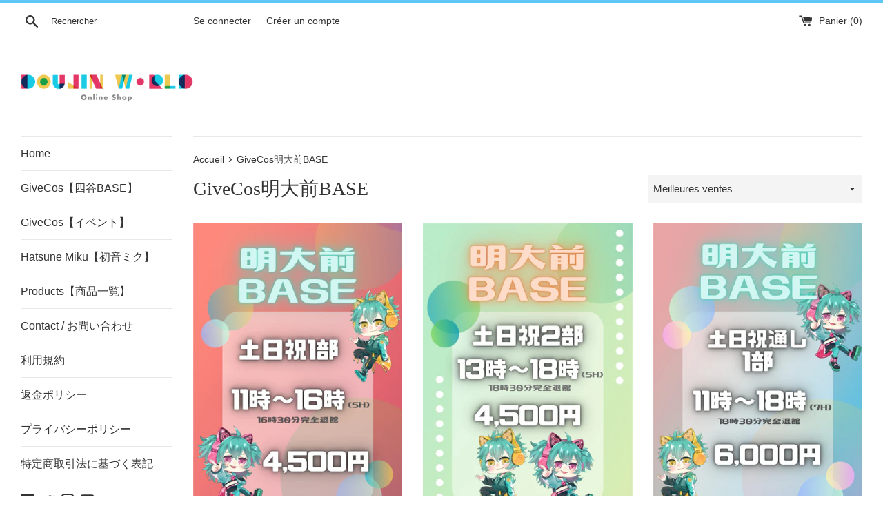

--- FILE ---
content_type: text/html; charset=utf-8
request_url: https://shop.doujin-world.com/fr/collections/%E6%98%8E%E5%A4%A7%E5%89%8Dbase
body_size: 16488
content:
<!doctype html>
<html class="supports-no-js" lang="fr">
<head>
  <meta charset="utf-8">
  <meta http-equiv="X-UA-Compatible" content="IE=edge,chrome=1">
  <meta name="viewport" content="width=device-width,initial-scale=1">
  <meta name="theme-color" content="">
  <link rel="canonical" href="https://shop.doujin-world.com/fr/collections/%e6%98%8e%e5%a4%a7%e5%89%8dbase">

  

  <title>
  GiveCos明大前BASE &ndash; GiveCos / DOUJIN WORLD
  </title>

  

  <!-- /snippets/social-meta-tags.liquid -->




<meta property="og:site_name" content="GiveCos / DOUJIN WORLD">
<meta property="og:url" content="https://shop.doujin-world.com/fr/collections/%e6%98%8e%e5%a4%a7%e5%89%8dbase">
<meta property="og:title" content="GiveCos明大前BASE">
<meta property="og:type" content="product.group">
<meta property="og:description" content="Doujin Worldのオンラインショップです！ここでしか買えないモノもきっとある・・・たぶん！
This is Doujin World Online Shop. You can get our limited products ONLY HERE... maybe!">

<meta property="og:image" content="http://shop.doujin-world.com/cdn/shop/collections/1_1200x1200.jpg?v=1717114581">
<meta property="og:image:secure_url" content="https://shop.doujin-world.com/cdn/shop/collections/1_1200x1200.jpg?v=1717114581">


  <meta name="twitter:site" content="@doujinworld">

<meta name="twitter:card" content="summary_large_image">
<meta name="twitter:title" content="GiveCos明大前BASE">
<meta name="twitter:description" content="Doujin Worldのオンラインショップです！ここでしか買えないモノもきっとある・・・たぶん！
This is Doujin World Online Shop. You can get our limited products ONLY HERE... maybe!">


  <script>
    document.documentElement.className = document.documentElement.className.replace('supports-no-js', 'supports-js');

    var theme = {
      mapStrings: {
        addressError: "Vous ne trouvez pas cette adresse",
        addressNoResults: "Aucun résultat pour cette adresse",
        addressQueryLimit: "Vous avez dépassé la limite de Google utilisation de l'API. Envisager la mise à niveau à un \u003ca href=\"https:\/\/developers.google.com\/maps\/premium\/usage-limits\"\u003erégime spécial\u003c\/a\u003e.",
        authError: "Il y avait un problème authentifier votre compte Google Maps."
      }
    }
  </script>

  <link href="//shop.doujin-world.com/cdn/shop/t/2/assets/theme.scss.css?v=134765430103154545661759260146" rel="stylesheet" type="text/css" media="all" />

  <script>window.performance && window.performance.mark && window.performance.mark('shopify.content_for_header.start');</script><meta name="facebook-domain-verification" content="kqyw8h38pyk8uh7goaap1v3rxjkt3r">
<meta name="facebook-domain-verification" content="hrupbrxv0vewo23ep9927n71p8tk8u">
<meta id="shopify-digital-wallet" name="shopify-digital-wallet" content="/28708012114/digital_wallets/dialog">
<link rel="alternate" type="application/atom+xml" title="Feed" href="/fr/collections/%E6%98%8E%E5%A4%A7%E5%89%8Dbase.atom" />
<link rel="alternate" hreflang="x-default" href="https://shop.doujin-world.com/collections/%E6%98%8E%E5%A4%A7%E5%89%8Dbase">
<link rel="alternate" hreflang="fr" href="https://shop.doujin-world.com/fr/collections/%E6%98%8E%E5%A4%A7%E5%89%8Dbase">
<link rel="alternate" type="application/json+oembed" href="https://shop.doujin-world.com/fr/collections/%e6%98%8e%e5%a4%a7%e5%89%8dbase.oembed">
<script async="async" src="/checkouts/internal/preloads.js?locale=fr-JP"></script>
<script id="shopify-features" type="application/json">{"accessToken":"c4052e198e5c9a8d2ae2a3d860fc670f","betas":["rich-media-storefront-analytics"],"domain":"shop.doujin-world.com","predictiveSearch":false,"shopId":28708012114,"locale":"fr"}</script>
<script>var Shopify = Shopify || {};
Shopify.shop = "doujinworld.myshopify.com";
Shopify.locale = "fr";
Shopify.currency = {"active":"JPY","rate":"1.0"};
Shopify.country = "JP";
Shopify.theme = {"name":"Simple","id":82356469842,"schema_name":"Simple","schema_version":"11.1.5","theme_store_id":578,"role":"main"};
Shopify.theme.handle = "null";
Shopify.theme.style = {"id":null,"handle":null};
Shopify.cdnHost = "shop.doujin-world.com/cdn";
Shopify.routes = Shopify.routes || {};
Shopify.routes.root = "/fr/";</script>
<script type="module">!function(o){(o.Shopify=o.Shopify||{}).modules=!0}(window);</script>
<script>!function(o){function n(){var o=[];function n(){o.push(Array.prototype.slice.apply(arguments))}return n.q=o,n}var t=o.Shopify=o.Shopify||{};t.loadFeatures=n(),t.autoloadFeatures=n()}(window);</script>
<script id="shop-js-analytics" type="application/json">{"pageType":"collection"}</script>
<script defer="defer" async type="module" src="//shop.doujin-world.com/cdn/shopifycloud/shop-js/modules/v2/client.init-shop-cart-sync_ChgkhDwU.fr.esm.js"></script>
<script defer="defer" async type="module" src="//shop.doujin-world.com/cdn/shopifycloud/shop-js/modules/v2/chunk.common_BJcqwDuF.esm.js"></script>
<script type="module">
  await import("//shop.doujin-world.com/cdn/shopifycloud/shop-js/modules/v2/client.init-shop-cart-sync_ChgkhDwU.fr.esm.js");
await import("//shop.doujin-world.com/cdn/shopifycloud/shop-js/modules/v2/chunk.common_BJcqwDuF.esm.js");

  window.Shopify.SignInWithShop?.initShopCartSync?.({"fedCMEnabled":true,"windoidEnabled":true});

</script>
<script>(function() {
  var isLoaded = false;
  function asyncLoad() {
    if (isLoaded) return;
    isLoaded = true;
    var urls = ["\/\/www.powr.io\/powr.js?powr-token=doujinworld.myshopify.com\u0026external-type=shopify\u0026shop=doujinworld.myshopify.com","\/\/cdn.shopify.com\/proxy\/0afb5ff9e293c370e328c02570026dd94b57207ae7904708ea6c8cac7e7d507e\/doujinworld.bookthatapp.com\/javascripts\/bta-installed.js?shop=doujinworld.myshopify.com\u0026sp-cache-control=cHVibGljLCBtYXgtYWdlPTkwMA"];
    for (var i = 0; i < urls.length; i++) {
      var s = document.createElement('script');
      s.type = 'text/javascript';
      s.async = true;
      s.src = urls[i];
      var x = document.getElementsByTagName('script')[0];
      x.parentNode.insertBefore(s, x);
    }
  };
  if(window.attachEvent) {
    window.attachEvent('onload', asyncLoad);
  } else {
    window.addEventListener('load', asyncLoad, false);
  }
})();</script>
<script id="__st">var __st={"a":28708012114,"offset":32400,"reqid":"a46de8ba-16dd-47e2-8ffc-67a6ae86afed-1763925414","pageurl":"shop.doujin-world.com\/fr\/collections\/%E6%98%8E%E5%A4%A7%E5%89%8Dbase","u":"a3a66f1eae2e","p":"collection","rtyp":"collection","rid":280251793490};</script>
<script>window.ShopifyPaypalV4VisibilityTracking = true;</script>
<script id="captcha-bootstrap">!function(){'use strict';const t='contact',e='account',n='new_comment',o=[[t,t],['blogs',n],['comments',n],[t,'customer']],c=[[e,'customer_login'],[e,'guest_login'],[e,'recover_customer_password'],[e,'create_customer']],r=t=>t.map((([t,e])=>`form[action*='/${t}']:not([data-nocaptcha='true']) input[name='form_type'][value='${e}']`)).join(','),a=t=>()=>t?[...document.querySelectorAll(t)].map((t=>t.form)):[];function s(){const t=[...o],e=r(t);return a(e)}const i='password',u='form_key',d=['recaptcha-v3-token','g-recaptcha-response','h-captcha-response',i],f=()=>{try{return window.sessionStorage}catch{return}},m='__shopify_v',_=t=>t.elements[u];function p(t,e,n=!1){try{const o=window.sessionStorage,c=JSON.parse(o.getItem(e)),{data:r}=function(t){const{data:e,action:n}=t;return t[m]||n?{data:e,action:n}:{data:t,action:n}}(c);for(const[e,n]of Object.entries(r))t.elements[e]&&(t.elements[e].value=n);n&&o.removeItem(e)}catch(o){console.error('form repopulation failed',{error:o})}}const l='form_type',E='cptcha';function T(t){t.dataset[E]=!0}const w=window,h=w.document,L='Shopify',v='ce_forms',y='captcha';let A=!1;((t,e)=>{const n=(g='f06e6c50-85a8-45c8-87d0-21a2b65856fe',I='https://cdn.shopify.com/shopifycloud/storefront-forms-hcaptcha/ce_storefront_forms_captcha_hcaptcha.v1.5.2.iife.js',D={infoText:'Protégé par hCaptcha',privacyText:'Confidentialité',termsText:'Conditions'},(t,e,n)=>{const o=w[L][v],c=o.bindForm;if(c)return c(t,g,e,D).then(n);var r;o.q.push([[t,g,e,D],n]),r=I,A||(h.body.append(Object.assign(h.createElement('script'),{id:'captcha-provider',async:!0,src:r})),A=!0)});var g,I,D;w[L]=w[L]||{},w[L][v]=w[L][v]||{},w[L][v].q=[],w[L][y]=w[L][y]||{},w[L][y].protect=function(t,e){n(t,void 0,e),T(t)},Object.freeze(w[L][y]),function(t,e,n,w,h,L){const[v,y,A,g]=function(t,e,n){const i=e?o:[],u=t?c:[],d=[...i,...u],f=r(d),m=r(i),_=r(d.filter((([t,e])=>n.includes(e))));return[a(f),a(m),a(_),s()]}(w,h,L),I=t=>{const e=t.target;return e instanceof HTMLFormElement?e:e&&e.form},D=t=>v().includes(t);t.addEventListener('submit',(t=>{const e=I(t);if(!e)return;const n=D(e)&&!e.dataset.hcaptchaBound&&!e.dataset.recaptchaBound,o=_(e),c=g().includes(e)&&(!o||!o.value);(n||c)&&t.preventDefault(),c&&!n&&(function(t){try{if(!f())return;!function(t){const e=f();if(!e)return;const n=_(t);if(!n)return;const o=n.value;o&&e.removeItem(o)}(t);const e=Array.from(Array(32),(()=>Math.random().toString(36)[2])).join('');!function(t,e){_(t)||t.append(Object.assign(document.createElement('input'),{type:'hidden',name:u})),t.elements[u].value=e}(t,e),function(t,e){const n=f();if(!n)return;const o=[...t.querySelectorAll(`input[type='${i}']`)].map((({name:t})=>t)),c=[...d,...o],r={};for(const[a,s]of new FormData(t).entries())c.includes(a)||(r[a]=s);n.setItem(e,JSON.stringify({[m]:1,action:t.action,data:r}))}(t,e)}catch(e){console.error('failed to persist form',e)}}(e),e.submit())}));const S=(t,e)=>{t&&!t.dataset[E]&&(n(t,e.some((e=>e===t))),T(t))};for(const o of['focusin','change'])t.addEventListener(o,(t=>{const e=I(t);D(e)&&S(e,y())}));const B=e.get('form_key'),M=e.get(l),P=B&&M;t.addEventListener('DOMContentLoaded',(()=>{const t=y();if(P)for(const e of t)e.elements[l].value===M&&p(e,B);[...new Set([...A(),...v().filter((t=>'true'===t.dataset.shopifyCaptcha))])].forEach((e=>S(e,t)))}))}(h,new URLSearchParams(w.location.search),n,t,e,['guest_login'])})(!0,!0)}();</script>
<script integrity="sha256-52AcMU7V7pcBOXWImdc/TAGTFKeNjmkeM1Pvks/DTgc=" data-source-attribution="shopify.loadfeatures" defer="defer" src="//shop.doujin-world.com/cdn/shopifycloud/storefront/assets/storefront/load_feature-81c60534.js" crossorigin="anonymous"></script>
<script data-source-attribution="shopify.dynamic_checkout.dynamic.init">var Shopify=Shopify||{};Shopify.PaymentButton=Shopify.PaymentButton||{isStorefrontPortableWallets:!0,init:function(){window.Shopify.PaymentButton.init=function(){};var t=document.createElement("script");t.src="https://shop.doujin-world.com/cdn/shopifycloud/portable-wallets/latest/portable-wallets.fr.js",t.type="module",document.head.appendChild(t)}};
</script>
<script data-source-attribution="shopify.dynamic_checkout.buyer_consent">
  function portableWalletsHideBuyerConsent(e){var t=document.getElementById("shopify-buyer-consent"),n=document.getElementById("shopify-subscription-policy-button");t&&n&&(t.classList.add("hidden"),t.setAttribute("aria-hidden","true"),n.removeEventListener("click",e))}function portableWalletsShowBuyerConsent(e){var t=document.getElementById("shopify-buyer-consent"),n=document.getElementById("shopify-subscription-policy-button");t&&n&&(t.classList.remove("hidden"),t.removeAttribute("aria-hidden"),n.addEventListener("click",e))}window.Shopify?.PaymentButton&&(window.Shopify.PaymentButton.hideBuyerConsent=portableWalletsHideBuyerConsent,window.Shopify.PaymentButton.showBuyerConsent=portableWalletsShowBuyerConsent);
</script>
<script data-source-attribution="shopify.dynamic_checkout.cart.bootstrap">document.addEventListener("DOMContentLoaded",(function(){function t(){return document.querySelector("shopify-accelerated-checkout-cart, shopify-accelerated-checkout")}if(t())Shopify.PaymentButton.init();else{new MutationObserver((function(e,n){t()&&(Shopify.PaymentButton.init(),n.disconnect())})).observe(document.body,{childList:!0,subtree:!0})}}));
</script>

<script>window.performance && window.performance.mark && window.performance.mark('shopify.content_for_header.end');</script>

  <script src="//shop.doujin-world.com/cdn/shop/t/2/assets/jquery-1.11.0.min.js?v=32460426840832490021589246331" type="text/javascript"></script>
  <script src="//shop.doujin-world.com/cdn/shop/t/2/assets/modernizr.min.js?v=44044439420609591321589246332" type="text/javascript"></script>

  <script src="//shop.doujin-world.com/cdn/shop/t/2/assets/lazysizes.min.js?v=155223123402716617051589246331" async="async"></script>

  

  
  <script>var bondVariantIds = [], productConfig = {}, productMetafields;productMetafields = '';if (productMetafields !== '') {
        productConfig = JSON.parse('{"' + decodeURI(productMetafields).replace(/"/g, '\\"').replace(/&/g, '","').replace(/=/g,'":"') + '"}');
      }

    window.BtaConfig = {
      account: 'doujinworld',
      bondVariantIds: bondVariantIds,
      cart: 'CartDrop',
      customer: '',settings: JSON.parse('{"dateFormat":"YYYY/MM/DD","domain":"shop.doujin-world.com","env":"production","path_prefix":"/apps/bookthatapp","should_load":true,"widget_enabled_list":["reservation","activity","class"],"widget_on_every_page":true,"widgets_mode":{}}' || '{}'),
      version: '1.6'
    }
  </script>

  <script src="//shop.doujin-world.com/cdn/shop/t/2/assets/bta-widgets-bootstrap.min.js?v=140398751049464347101691228915" type="text/javascript"></script>

<link href="https://monorail-edge.shopifysvc.com" rel="dns-prefetch">
<script>(function(){if ("sendBeacon" in navigator && "performance" in window) {try {var session_token_from_headers = performance.getEntriesByType('navigation')[0].serverTiming.find(x => x.name == '_s').description;} catch {var session_token_from_headers = undefined;}var session_cookie_matches = document.cookie.match(/_shopify_s=([^;]*)/);var session_token_from_cookie = session_cookie_matches && session_cookie_matches.length === 2 ? session_cookie_matches[1] : "";var session_token = session_token_from_headers || session_token_from_cookie || "";function handle_abandonment_event(e) {var entries = performance.getEntries().filter(function(entry) {return /monorail-edge.shopifysvc.com/.test(entry.name);});if (!window.abandonment_tracked && entries.length === 0) {window.abandonment_tracked = true;var currentMs = Date.now();var navigation_start = performance.timing.navigationStart;var payload = {shop_id: 28708012114,url: window.location.href,navigation_start,duration: currentMs - navigation_start,session_token,page_type: "collection"};window.navigator.sendBeacon("https://monorail-edge.shopifysvc.com/v1/produce", JSON.stringify({schema_id: "online_store_buyer_site_abandonment/1.1",payload: payload,metadata: {event_created_at_ms: currentMs,event_sent_at_ms: currentMs}}));}}window.addEventListener('pagehide', handle_abandonment_event);}}());</script>
<script id="web-pixels-manager-setup">(function e(e,d,r,n,o){if(void 0===o&&(o={}),!Boolean(null===(a=null===(i=window.Shopify)||void 0===i?void 0:i.analytics)||void 0===a?void 0:a.replayQueue)){var i,a;window.Shopify=window.Shopify||{};var t=window.Shopify;t.analytics=t.analytics||{};var s=t.analytics;s.replayQueue=[],s.publish=function(e,d,r){return s.replayQueue.push([e,d,r]),!0};try{self.performance.mark("wpm:start")}catch(e){}var l=function(){var e={modern:/Edge?\/(1{2}[4-9]|1[2-9]\d|[2-9]\d{2}|\d{4,})\.\d+(\.\d+|)|Firefox\/(1{2}[4-9]|1[2-9]\d|[2-9]\d{2}|\d{4,})\.\d+(\.\d+|)|Chrom(ium|e)\/(9{2}|\d{3,})\.\d+(\.\d+|)|(Maci|X1{2}).+ Version\/(15\.\d+|(1[6-9]|[2-9]\d|\d{3,})\.\d+)([,.]\d+|)( \(\w+\)|)( Mobile\/\w+|) Safari\/|Chrome.+OPR\/(9{2}|\d{3,})\.\d+\.\d+|(CPU[ +]OS|iPhone[ +]OS|CPU[ +]iPhone|CPU IPhone OS|CPU iPad OS)[ +]+(15[._]\d+|(1[6-9]|[2-9]\d|\d{3,})[._]\d+)([._]\d+|)|Android:?[ /-](13[3-9]|1[4-9]\d|[2-9]\d{2}|\d{4,})(\.\d+|)(\.\d+|)|Android.+Firefox\/(13[5-9]|1[4-9]\d|[2-9]\d{2}|\d{4,})\.\d+(\.\d+|)|Android.+Chrom(ium|e)\/(13[3-9]|1[4-9]\d|[2-9]\d{2}|\d{4,})\.\d+(\.\d+|)|SamsungBrowser\/([2-9]\d|\d{3,})\.\d+/,legacy:/Edge?\/(1[6-9]|[2-9]\d|\d{3,})\.\d+(\.\d+|)|Firefox\/(5[4-9]|[6-9]\d|\d{3,})\.\d+(\.\d+|)|Chrom(ium|e)\/(5[1-9]|[6-9]\d|\d{3,})\.\d+(\.\d+|)([\d.]+$|.*Safari\/(?![\d.]+ Edge\/[\d.]+$))|(Maci|X1{2}).+ Version\/(10\.\d+|(1[1-9]|[2-9]\d|\d{3,})\.\d+)([,.]\d+|)( \(\w+\)|)( Mobile\/\w+|) Safari\/|Chrome.+OPR\/(3[89]|[4-9]\d|\d{3,})\.\d+\.\d+|(CPU[ +]OS|iPhone[ +]OS|CPU[ +]iPhone|CPU IPhone OS|CPU iPad OS)[ +]+(10[._]\d+|(1[1-9]|[2-9]\d|\d{3,})[._]\d+)([._]\d+|)|Android:?[ /-](13[3-9]|1[4-9]\d|[2-9]\d{2}|\d{4,})(\.\d+|)(\.\d+|)|Mobile Safari.+OPR\/([89]\d|\d{3,})\.\d+\.\d+|Android.+Firefox\/(13[5-9]|1[4-9]\d|[2-9]\d{2}|\d{4,})\.\d+(\.\d+|)|Android.+Chrom(ium|e)\/(13[3-9]|1[4-9]\d|[2-9]\d{2}|\d{4,})\.\d+(\.\d+|)|Android.+(UC? ?Browser|UCWEB|U3)[ /]?(15\.([5-9]|\d{2,})|(1[6-9]|[2-9]\d|\d{3,})\.\d+)\.\d+|SamsungBrowser\/(5\.\d+|([6-9]|\d{2,})\.\d+)|Android.+MQ{2}Browser\/(14(\.(9|\d{2,})|)|(1[5-9]|[2-9]\d|\d{3,})(\.\d+|))(\.\d+|)|K[Aa][Ii]OS\/(3\.\d+|([4-9]|\d{2,})\.\d+)(\.\d+|)/},d=e.modern,r=e.legacy,n=navigator.userAgent;return n.match(d)?"modern":n.match(r)?"legacy":"unknown"}(),u="modern"===l?"modern":"legacy",c=(null!=n?n:{modern:"",legacy:""})[u],f=function(e){return[e.baseUrl,"/wpm","/b",e.hashVersion,"modern"===e.buildTarget?"m":"l",".js"].join("")}({baseUrl:d,hashVersion:r,buildTarget:u}),m=function(e){var d=e.version,r=e.bundleTarget,n=e.surface,o=e.pageUrl,i=e.monorailEndpoint;return{emit:function(e){var a=e.status,t=e.errorMsg,s=(new Date).getTime(),l=JSON.stringify({metadata:{event_sent_at_ms:s},events:[{schema_id:"web_pixels_manager_load/3.1",payload:{version:d,bundle_target:r,page_url:o,status:a,surface:n,error_msg:t},metadata:{event_created_at_ms:s}}]});if(!i)return console&&console.warn&&console.warn("[Web Pixels Manager] No Monorail endpoint provided, skipping logging."),!1;try{return self.navigator.sendBeacon.bind(self.navigator)(i,l)}catch(e){}var u=new XMLHttpRequest;try{return u.open("POST",i,!0),u.setRequestHeader("Content-Type","text/plain"),u.send(l),!0}catch(e){return console&&console.warn&&console.warn("[Web Pixels Manager] Got an unhandled error while logging to Monorail."),!1}}}}({version:r,bundleTarget:l,surface:e.surface,pageUrl:self.location.href,monorailEndpoint:e.monorailEndpoint});try{o.browserTarget=l,function(e){var d=e.src,r=e.async,n=void 0===r||r,o=e.onload,i=e.onerror,a=e.sri,t=e.scriptDataAttributes,s=void 0===t?{}:t,l=document.createElement("script"),u=document.querySelector("head"),c=document.querySelector("body");if(l.async=n,l.src=d,a&&(l.integrity=a,l.crossOrigin="anonymous"),s)for(var f in s)if(Object.prototype.hasOwnProperty.call(s,f))try{l.dataset[f]=s[f]}catch(e){}if(o&&l.addEventListener("load",o),i&&l.addEventListener("error",i),u)u.appendChild(l);else{if(!c)throw new Error("Did not find a head or body element to append the script");c.appendChild(l)}}({src:f,async:!0,onload:function(){if(!function(){var e,d;return Boolean(null===(d=null===(e=window.Shopify)||void 0===e?void 0:e.analytics)||void 0===d?void 0:d.initialized)}()){var d=window.webPixelsManager.init(e)||void 0;if(d){var r=window.Shopify.analytics;r.replayQueue.forEach((function(e){var r=e[0],n=e[1],o=e[2];d.publishCustomEvent(r,n,o)})),r.replayQueue=[],r.publish=d.publishCustomEvent,r.visitor=d.visitor,r.initialized=!0}}},onerror:function(){return m.emit({status:"failed",errorMsg:"".concat(f," has failed to load")})},sri:function(e){var d=/^sha384-[A-Za-z0-9+/=]+$/;return"string"==typeof e&&d.test(e)}(c)?c:"",scriptDataAttributes:o}),m.emit({status:"loading"})}catch(e){m.emit({status:"failed",errorMsg:(null==e?void 0:e.message)||"Unknown error"})}}})({shopId: 28708012114,storefrontBaseUrl: "https://shop.doujin-world.com",extensionsBaseUrl: "https://extensions.shopifycdn.com/cdn/shopifycloud/web-pixels-manager",monorailEndpoint: "https://monorail-edge.shopifysvc.com/unstable/produce_batch",surface: "storefront-renderer",enabledBetaFlags: ["2dca8a86"],webPixelsConfigList: [{"id":"154796114","configuration":"{\"pixel_id\":\"747978536458706\",\"pixel_type\":\"facebook_pixel\",\"metaapp_system_user_token\":\"-\"}","eventPayloadVersion":"v1","runtimeContext":"OPEN","scriptVersion":"ca16bc87fe92b6042fbaa3acc2fbdaa6","type":"APP","apiClientId":2329312,"privacyPurposes":["ANALYTICS","MARKETING","SALE_OF_DATA"],"dataSharingAdjustments":{"protectedCustomerApprovalScopes":["read_customer_address","read_customer_email","read_customer_name","read_customer_personal_data","read_customer_phone"]}},{"id":"shopify-app-pixel","configuration":"{}","eventPayloadVersion":"v1","runtimeContext":"STRICT","scriptVersion":"0450","apiClientId":"shopify-pixel","type":"APP","privacyPurposes":["ANALYTICS","MARKETING"]},{"id":"shopify-custom-pixel","eventPayloadVersion":"v1","runtimeContext":"LAX","scriptVersion":"0450","apiClientId":"shopify-pixel","type":"CUSTOM","privacyPurposes":["ANALYTICS","MARKETING"]}],isMerchantRequest: false,initData: {"shop":{"name":"GiveCos \/ DOUJIN WORLD","paymentSettings":{"currencyCode":"JPY"},"myshopifyDomain":"doujinworld.myshopify.com","countryCode":"JP","storefrontUrl":"https:\/\/shop.doujin-world.com\/fr"},"customer":null,"cart":null,"checkout":null,"productVariants":[],"purchasingCompany":null},},"https://shop.doujin-world.com/cdn","ae1676cfwd2530674p4253c800m34e853cb",{"modern":"","legacy":""},{"shopId":"28708012114","storefrontBaseUrl":"https:\/\/shop.doujin-world.com","extensionBaseUrl":"https:\/\/extensions.shopifycdn.com\/cdn\/shopifycloud\/web-pixels-manager","surface":"storefront-renderer","enabledBetaFlags":"[\"2dca8a86\"]","isMerchantRequest":"false","hashVersion":"ae1676cfwd2530674p4253c800m34e853cb","publish":"custom","events":"[[\"page_viewed\",{}],[\"collection_viewed\",{\"collection\":{\"id\":\"280251793490\",\"title\":\"GiveCos明大前BASE\",\"productVariants\":[{\"price\":{\"amount\":4500.0,\"currencyCode\":\"JPY\"},\"product\":{\"title\":\"【明大前BASE】土日祝１部(5H)\",\"vendor\":\"GiveCos \/ DOUJIN WORLD\",\"id\":\"7339020746834\",\"untranslatedTitle\":\"【明大前BASE】土日祝１部(5H)\",\"url\":\"\/fr\/products\/meidaimaeholiday15\",\"type\":\"スタジオ\"},\"id\":\"41024922714194\",\"image\":{\"src\":\"\/\/shop.doujin-world.com\/cdn\/shop\/files\/1_1ee491f8-992c-4f07-9a72-79bd2f843c1c.jpg?v=1717147367\"},\"sku\":\"\",\"title\":\"女性コスプレイヤー【WOMEN COSPLAYER】\",\"untranslatedTitle\":\"女性コスプレイヤー【WOMEN COSPLAYER】\"},{\"price\":{\"amount\":4500.0,\"currencyCode\":\"JPY\"},\"product\":{\"title\":\"【明大前BASE】土日祝２部(5H)\",\"vendor\":\"GiveCos \/ DOUJIN WORLD\",\"id\":\"7339020877906\",\"untranslatedTitle\":\"【明大前BASE】土日祝２部(5H)\",\"url\":\"\/fr\/products\/meidaimaeholiday25\",\"type\":\"スタジオ\"},\"id\":\"41024934740050\",\"image\":{\"src\":\"\/\/shop.doujin-world.com\/cdn\/shop\/files\/2_600b0e92-a291-4a4c-8c58-b2d5f36c3138.jpg?v=1717147654\"},\"sku\":\"\",\"title\":\"女性コスプレイヤー【WOMEN COSPLAYER】\",\"untranslatedTitle\":\"女性コスプレイヤー【WOMEN COSPLAYER】\"},{\"price\":{\"amount\":6000.0,\"currencyCode\":\"JPY\"},\"product\":{\"title\":\"【明大前BASE】土日祝通し１部(7H)\",\"vendor\":\"GiveCos \/ DOUJIN WORLD\",\"id\":\"7339022155858\",\"untranslatedTitle\":\"【明大前BASE】土日祝通し１部(7H)\",\"url\":\"\/fr\/products\/meidaimaeholiday17\",\"type\":\"スタジオ\"},\"id\":\"41024241958994\",\"image\":{\"src\":\"\/\/shop.doujin-world.com\/cdn\/shop\/files\/1_547b037b-e8a1-42ee-99fa-f1dfdac02b7f.jpg?v=1717147328\"},\"sku\":\"\",\"title\":\"女性コスプレイヤー【WOMEN COSPLAYER】\",\"untranslatedTitle\":\"女性コスプレイヤー【WOMEN COSPLAYER】\"}]}}]]"});</script><script>
  window.ShopifyAnalytics = window.ShopifyAnalytics || {};
  window.ShopifyAnalytics.meta = window.ShopifyAnalytics.meta || {};
  window.ShopifyAnalytics.meta.currency = 'JPY';
  var meta = {"products":[{"id":7339020746834,"gid":"gid:\/\/shopify\/Product\/7339020746834","vendor":"GiveCos \/ DOUJIN WORLD","type":"スタジオ","variants":[{"id":41024922714194,"price":450000,"name":"【明大前BASE】土日祝１部(5H) - 女性コスプレイヤー【WOMEN COSPLAYER】","public_title":"女性コスプレイヤー【WOMEN COSPLAYER】","sku":""},{"id":41024922746962,"price":450000,"name":"【明大前BASE】土日祝１部(5H) - 男性コスプレイヤー【MEN COSPLAYER】","public_title":"男性コスプレイヤー【MEN COSPLAYER】","sku":""},{"id":41024922779730,"price":450000,"name":"【明大前BASE】土日祝１部(5H) - カメラマン【PHOTOGRAPHER】","public_title":"カメラマン【PHOTOGRAPHER】","sku":""},{"id":41024922812498,"price":450000,"name":"【明大前BASE】土日祝１部(5H) - コスプレイヤー・カメラマン以外【OTHERS】※更衣室使用無し(NO Dressing)","public_title":"コスプレイヤー・カメラマン以外【OTHERS】※更衣室使用無し(NO Dressing)","sku":""}],"remote":false},{"id":7339020877906,"gid":"gid:\/\/shopify\/Product\/7339020877906","vendor":"GiveCos \/ DOUJIN WORLD","type":"スタジオ","variants":[{"id":41024934740050,"price":450000,"name":"【明大前BASE】土日祝２部(5H) - 女性コスプレイヤー【WOMEN COSPLAYER】","public_title":"女性コスプレイヤー【WOMEN COSPLAYER】","sku":""},{"id":41024934772818,"price":450000,"name":"【明大前BASE】土日祝２部(5H) - 男性コスプレイヤー【MEN COSPLAYER】","public_title":"男性コスプレイヤー【MEN COSPLAYER】","sku":""},{"id":41024934805586,"price":450000,"name":"【明大前BASE】土日祝２部(5H) - カメラマン【PHOTOGRAPHER】","public_title":"カメラマン【PHOTOGRAPHER】","sku":""},{"id":41024934838354,"price":450000,"name":"【明大前BASE】土日祝２部(5H) - コスプレイヤー・カメラマン以外【OTHERS】※更衣室使用無し(NO Dressing)","public_title":"コスプレイヤー・カメラマン以外【OTHERS】※更衣室使用無し(NO Dressing)","sku":""}],"remote":false},{"id":7339022155858,"gid":"gid:\/\/shopify\/Product\/7339022155858","vendor":"GiveCos \/ DOUJIN WORLD","type":"スタジオ","variants":[{"id":41024241958994,"price":600000,"name":"【明大前BASE】土日祝通し１部(7H) - 女性コスプレイヤー【WOMEN COSPLAYER】","public_title":"女性コスプレイヤー【WOMEN COSPLAYER】","sku":""},{"id":41024241991762,"price":600000,"name":"【明大前BASE】土日祝通し１部(7H) - 男性コスプレイヤー【MEN COSPLAYER】","public_title":"男性コスプレイヤー【MEN COSPLAYER】","sku":""},{"id":41024242024530,"price":600000,"name":"【明大前BASE】土日祝通し１部(7H) - カメラマン【PHOTOGRAPHER】","public_title":"カメラマン【PHOTOGRAPHER】","sku":""},{"id":41024242057298,"price":600000,"name":"【明大前BASE】土日祝通し１部(7H) - コスプレイヤー・カメラマン以外【OTHERS】※更衣室使用無し(NO Dressing)","public_title":"コスプレイヤー・カメラマン以外【OTHERS】※更衣室使用無し(NO Dressing)","sku":""}],"remote":false}],"page":{"pageType":"collection","resourceType":"collection","resourceId":280251793490}};
  for (var attr in meta) {
    window.ShopifyAnalytics.meta[attr] = meta[attr];
  }
</script>
<script class="analytics">
  (function () {
    var customDocumentWrite = function(content) {
      var jquery = null;

      if (window.jQuery) {
        jquery = window.jQuery;
      } else if (window.Checkout && window.Checkout.$) {
        jquery = window.Checkout.$;
      }

      if (jquery) {
        jquery('body').append(content);
      }
    };

    var hasLoggedConversion = function(token) {
      if (token) {
        return document.cookie.indexOf('loggedConversion=' + token) !== -1;
      }
      return false;
    }

    var setCookieIfConversion = function(token) {
      if (token) {
        var twoMonthsFromNow = new Date(Date.now());
        twoMonthsFromNow.setMonth(twoMonthsFromNow.getMonth() + 2);

        document.cookie = 'loggedConversion=' + token + '; expires=' + twoMonthsFromNow;
      }
    }

    var trekkie = window.ShopifyAnalytics.lib = window.trekkie = window.trekkie || [];
    if (trekkie.integrations) {
      return;
    }
    trekkie.methods = [
      'identify',
      'page',
      'ready',
      'track',
      'trackForm',
      'trackLink'
    ];
    trekkie.factory = function(method) {
      return function() {
        var args = Array.prototype.slice.call(arguments);
        args.unshift(method);
        trekkie.push(args);
        return trekkie;
      };
    };
    for (var i = 0; i < trekkie.methods.length; i++) {
      var key = trekkie.methods[i];
      trekkie[key] = trekkie.factory(key);
    }
    trekkie.load = function(config) {
      trekkie.config = config || {};
      trekkie.config.initialDocumentCookie = document.cookie;
      var first = document.getElementsByTagName('script')[0];
      var script = document.createElement('script');
      script.type = 'text/javascript';
      script.onerror = function(e) {
        var scriptFallback = document.createElement('script');
        scriptFallback.type = 'text/javascript';
        scriptFallback.onerror = function(error) {
                var Monorail = {
      produce: function produce(monorailDomain, schemaId, payload) {
        var currentMs = new Date().getTime();
        var event = {
          schema_id: schemaId,
          payload: payload,
          metadata: {
            event_created_at_ms: currentMs,
            event_sent_at_ms: currentMs
          }
        };
        return Monorail.sendRequest("https://" + monorailDomain + "/v1/produce", JSON.stringify(event));
      },
      sendRequest: function sendRequest(endpointUrl, payload) {
        // Try the sendBeacon API
        if (window && window.navigator && typeof window.navigator.sendBeacon === 'function' && typeof window.Blob === 'function' && !Monorail.isIos12()) {
          var blobData = new window.Blob([payload], {
            type: 'text/plain'
          });

          if (window.navigator.sendBeacon(endpointUrl, blobData)) {
            return true;
          } // sendBeacon was not successful

        } // XHR beacon

        var xhr = new XMLHttpRequest();

        try {
          xhr.open('POST', endpointUrl);
          xhr.setRequestHeader('Content-Type', 'text/plain');
          xhr.send(payload);
        } catch (e) {
          console.log(e);
        }

        return false;
      },
      isIos12: function isIos12() {
        return window.navigator.userAgent.lastIndexOf('iPhone; CPU iPhone OS 12_') !== -1 || window.navigator.userAgent.lastIndexOf('iPad; CPU OS 12_') !== -1;
      }
    };
    Monorail.produce('monorail-edge.shopifysvc.com',
      'trekkie_storefront_load_errors/1.1',
      {shop_id: 28708012114,
      theme_id: 82356469842,
      app_name: "storefront",
      context_url: window.location.href,
      source_url: "//shop.doujin-world.com/cdn/s/trekkie.storefront.3c703df509f0f96f3237c9daa54e2777acf1a1dd.min.js"});

        };
        scriptFallback.async = true;
        scriptFallback.src = '//shop.doujin-world.com/cdn/s/trekkie.storefront.3c703df509f0f96f3237c9daa54e2777acf1a1dd.min.js';
        first.parentNode.insertBefore(scriptFallback, first);
      };
      script.async = true;
      script.src = '//shop.doujin-world.com/cdn/s/trekkie.storefront.3c703df509f0f96f3237c9daa54e2777acf1a1dd.min.js';
      first.parentNode.insertBefore(script, first);
    };
    trekkie.load(
      {"Trekkie":{"appName":"storefront","development":false,"defaultAttributes":{"shopId":28708012114,"isMerchantRequest":null,"themeId":82356469842,"themeCityHash":"11393200853388029014","contentLanguage":"fr","currency":"JPY","eventMetadataId":"e84ba066-57ad-4e74-97c8-24443381631e"},"isServerSideCookieWritingEnabled":true,"monorailRegion":"shop_domain","enabledBetaFlags":["f0df213a"]},"Session Attribution":{},"S2S":{"facebookCapiEnabled":true,"source":"trekkie-storefront-renderer","apiClientId":580111}}
    );

    var loaded = false;
    trekkie.ready(function() {
      if (loaded) return;
      loaded = true;

      window.ShopifyAnalytics.lib = window.trekkie;

      var originalDocumentWrite = document.write;
      document.write = customDocumentWrite;
      try { window.ShopifyAnalytics.merchantGoogleAnalytics.call(this); } catch(error) {};
      document.write = originalDocumentWrite;

      window.ShopifyAnalytics.lib.page(null,{"pageType":"collection","resourceType":"collection","resourceId":280251793490,"shopifyEmitted":true});

      var match = window.location.pathname.match(/checkouts\/(.+)\/(thank_you|post_purchase)/)
      var token = match? match[1]: undefined;
      if (!hasLoggedConversion(token)) {
        setCookieIfConversion(token);
        window.ShopifyAnalytics.lib.track("Viewed Product Category",{"currency":"JPY","category":"Collection: 明大前base","collectionName":"明大前base","collectionId":280251793490,"nonInteraction":true},undefined,undefined,{"shopifyEmitted":true});
      }
    });


        var eventsListenerScript = document.createElement('script');
        eventsListenerScript.async = true;
        eventsListenerScript.src = "//shop.doujin-world.com/cdn/shopifycloud/storefront/assets/shop_events_listener-3da45d37.js";
        document.getElementsByTagName('head')[0].appendChild(eventsListenerScript);

})();</script>
<script
  defer
  src="https://shop.doujin-world.com/cdn/shopifycloud/perf-kit/shopify-perf-kit-2.1.2.min.js"
  data-application="storefront-renderer"
  data-shop-id="28708012114"
  data-render-region="gcp-us-central1"
  data-page-type="collection"
  data-theme-instance-id="82356469842"
  data-theme-name="Simple"
  data-theme-version="11.1.5"
  data-monorail-region="shop_domain"
  data-resource-timing-sampling-rate="10"
  data-shs="true"
  data-shs-beacon="true"
  data-shs-export-with-fetch="true"
  data-shs-logs-sample-rate="1"
></script>
</head>

<body id="givecos明大前base" class="template-collection">

  <a class="in-page-link visually-hidden skip-link" href="#MainContent">Passer au contenu</a>

  <div id="shopify-section-header" class="shopify-section">

  <style>
    .site-header__logo {
      width: 250px;
    }
    #HeaderLogoWrapper {
      max-width: 250px !important;
    }
  </style>
  <div class="page-border"></div>


<div class="site-wrapper">
  <div class="top-bar grid">

    <div class="grid__item medium-up--one-fifth small--one-half">
      <div class="top-bar__search">
        <a href="/fr/search" class="medium-up--hide">
          <svg aria-hidden="true" focusable="false" role="presentation" class="icon icon-search" viewBox="0 0 20 20"><path fill="#444" d="M18.64 17.02l-5.31-5.31c.81-1.08 1.26-2.43 1.26-3.87C14.5 4.06 11.44 1 7.75 1S1 4.06 1 7.75s3.06 6.75 6.75 6.75c1.44 0 2.79-.45 3.87-1.26l5.31 5.31c.45.45 1.26.54 1.71.09.45-.36.45-1.17 0-1.62zM3.25 7.75c0-2.52 1.98-4.5 4.5-4.5s4.5 1.98 4.5 4.5-1.98 4.5-4.5 4.5-4.5-1.98-4.5-4.5z"/></svg>
        </a>
        <form action="/fr/search" method="get" class="search-bar small--hide" role="search">
          
          <button type="submit" class="search-bar__submit">
            <svg aria-hidden="true" focusable="false" role="presentation" class="icon icon-search" viewBox="0 0 20 20"><path fill="#444" d="M18.64 17.02l-5.31-5.31c.81-1.08 1.26-2.43 1.26-3.87C14.5 4.06 11.44 1 7.75 1S1 4.06 1 7.75s3.06 6.75 6.75 6.75c1.44 0 2.79-.45 3.87-1.26l5.31 5.31c.45.45 1.26.54 1.71.09.45-.36.45-1.17 0-1.62zM3.25 7.75c0-2.52 1.98-4.5 4.5-4.5s4.5 1.98 4.5 4.5-1.98 4.5-4.5 4.5-4.5-1.98-4.5-4.5z"/></svg>
            <span class="icon__fallback-text">Recherche</span>
          </button>
          <input type="search" name="q" class="search-bar__input" value="" placeholder="Rechercher" aria-label="Rechercher">
        </form>
      </div>
    </div>

    
      <div class="grid__item medium-up--two-fifths small--hide">
        <span class="customer-links small--hide">
          
            <a href="/fr/account/login" id="customer_login_link">Se connecter</a>
            <span class="vertical-divider"></span>
            <a href="/fr/account/register" id="customer_register_link">Créer un compte</a>
          
        </span>
      </div>
    

    <div class="grid__item  medium-up--two-fifths  small--one-half text-right">
      <a href="/fr/cart" class="site-header__cart">
        <svg aria-hidden="true" focusable="false" role="presentation" class="icon icon-cart" viewBox="0 0 20 20"><path fill="#444" d="M18.936 5.564c-.144-.175-.35-.207-.55-.207h-.003L6.774 4.286c-.272 0-.417.089-.491.18-.079.096-.16.263-.094.585l2.016 5.705c.163.407.642.673 1.068.673h8.401c.433 0 .854-.285.941-.725l.484-4.571c.045-.221-.015-.388-.163-.567z"/><path fill="#444" d="M17.107 12.5H7.659L4.98 4.117l-.362-1.059c-.138-.401-.292-.559-.695-.559H.924c-.411 0-.748.303-.748.714s.337.714.748.714h2.413l3.002 9.48c.126.38.295.52.942.52h9.825c.411 0 .748-.303.748-.714s-.336-.714-.748-.714zM10.424 16.23a1.498 1.498 0 1 1-2.997 0 1.498 1.498 0 0 1 2.997 0zM16.853 16.23a1.498 1.498 0 1 1-2.997 0 1.498 1.498 0 0 1 2.997 0z"/></svg>
        <span class="small--hide">
          Panier
          (<span id="CartCount">0</span>)
        </span>
      </a>
    </div>
  </div>

  <hr class="small--hide hr--border">

  <header class="site-header grid medium-up--grid--table" role="banner">
    <div class="grid__item small--text-center">
      <div itemscope itemtype="http://schema.org/Organization">
        

          <div id="HeaderLogoWrapper" class="supports-js">
            <a href="/fr" itemprop="url" style="padding-top:17.083333333333336%; display: block;">
              <img id="HeaderLogo"
                   class="lazyload"
                   src="//shop.doujin-world.com/cdn/shop/files/dw_logo_fin_online_150x150.png?v=1614336000"
                   data-src="//shop.doujin-world.com/cdn/shop/files/dw_logo_fin_online_{width}x.png?v=1614336000"
                   data-widths="[180, 360, 540, 720, 900, 1080, 1296, 1512, 1728, 2048]"
                   data-aspectratio=""
                   data-sizes="auto"
                   alt="GiveCos / DOUJIN WORLD"
                   itemprop="logo">
            </a>
          </div>
          <noscript>
            
            <a href="/fr" itemprop="url">
              <img class="site-header__logo" src="//shop.doujin-world.com/cdn/shop/files/dw_logo_fin_online_250x.png?v=1614336000"
              srcset="//shop.doujin-world.com/cdn/shop/files/dw_logo_fin_online_250x.png?v=1614336000 1x, //shop.doujin-world.com/cdn/shop/files/dw_logo_fin_online_250x@2x.png?v=1614336000 2x"
              alt="GiveCos / DOUJIN WORLD"
              itemprop="logo">
            </a>
          </noscript>
          
        
      </div>
    </div>
    
  </header>
</div>




</div>

    

  <div class="site-wrapper">

    <div class="grid">

      <div id="shopify-section-sidebar" class="shopify-section"><div data-section-id="sidebar" data-section-type="sidebar-section">
  <nav class="grid__item small--text-center medium-up--one-fifth" role="navigation">
    <hr class="hr--small medium-up--hide">
    <button id="ToggleMobileMenu" class="mobile-menu-icon medium-up--hide" aria-haspopup="true" aria-owns="SiteNav">
      <span class="line"></span>
      <span class="line"></span>
      <span class="line"></span>
      <span class="line"></span>
      <span class="icon__fallback-text">Menu</span>
    </button>
    <div id="SiteNav" class="site-nav" role="menu">
      <ul class="list--nav">
        
          
          
            <li class="site-nav__item">
              <a href="/fr" class="site-nav__link">Home</a>
            </li>
          
        
          
          
            <li class="site-nav__item">
              <a href="/fr/collections/givecosyotsuyabase" class="site-nav__link">GiveCos【四谷BASE】</a>
            </li>
          
        
          
          
            <li class="site-nav__item">
              <a href="/fr/collections/givecosevent" class="site-nav__link">GiveCos【イベント】</a>
            </li>
          
        
          
          
            <li class="site-nav__item">
              <a href="/fr/collections/%E5%88%9D%E9%9F%B3%E3%83%9F%E3%82%AF-%E5%90%8D%E6%B9%AF%E6%97%85%E8%A1%8C" class="site-nav__link">Hatsune Miku【初音ミク】</a>
            </li>
          
        
          
          
            <li class="site-nav__item">
              <a href="/fr/collections/all" class="site-nav__link">Products【商品一覧】</a>
            </li>
          
        
          
          
            <li class="site-nav__item">
              <a href="/fr/pages/contact-%E3%81%8A%E5%95%8F%E3%81%84%E5%90%88%E3%82%8F%E3%81%9B" class="site-nav__link">Contact / お問い合わせ</a>
            </li>
          
        
          
          
            <li class="site-nav__item">
              <a href="/fr/policies/terms-of-service" class="site-nav__link">利用規約</a>
            </li>
          
        
          
          
            <li class="site-nav__item">
              <a href="/fr/policies/refund-policy" class="site-nav__link">返金ポリシー</a>
            </li>
          
        
          
          
            <li class="site-nav__item">
              <a href="/fr/policies/privacy-policy" class="site-nav__link">プライバシーポリシー</a>
            </li>
          
        
          
          
            <li class="site-nav__item">
              <a href="/fr/policies/legal-notice" class="site-nav__link">特定商取引法に基づく表記</a>
            </li>
          
        
        
          
            <li>
              <a href="/fr/account/login" class="site-nav__link site-nav--account medium-up--hide">Se connecter</a>
            </li>
            <li>
              <a href="/fr/account/register" class="site-nav__link site-nav--account medium-up--hide">Créer un compte</a>
            </li>
          
        
      </ul>
      <ul class="list--inline social-links">
        
          <li>
            <a href="https://www.facebook.com/Doujin-World-109338477421539/?view_public_for=109338477421539" title="GiveCos / DOUJIN WORLD sur Facebook">
              <svg aria-hidden="true" focusable="false" role="presentation" class="icon icon-facebook" viewBox="0 0 20 20"><path fill="#444" d="M18.05.811q.439 0 .744.305t.305.744v16.637q0 .439-.305.744t-.744.305h-4.732v-7.221h2.415l.342-2.854h-2.757v-1.83q0-.659.293-1t1.073-.342h1.488V3.762q-.976-.098-2.171-.098-1.634 0-2.635.964t-1 2.72V9.47H7.951v2.854h2.415v7.221H1.413q-.439 0-.744-.305t-.305-.744V1.859q0-.439.305-.744T1.413.81H18.05z"/></svg>
              <span class="icon__fallback-text">Facebook</span>
            </a>
          </li>
        
        
          <li>
            <a href="https://twitter.com/doujinworld" title="GiveCos / DOUJIN WORLD sur Twitter">
              <svg aria-hidden="true" focusable="false" role="presentation" class="icon icon-twitter" viewBox="0 0 20 20"><path fill="#444" d="M19.551 4.208q-.815 1.202-1.956 2.038 0 .082.02.255t.02.255q0 1.589-.469 3.179t-1.426 3.036-2.272 2.567-3.158 1.793-3.963.672q-3.301 0-6.031-1.773.571.041.937.041 2.751 0 4.911-1.671-1.284-.02-2.292-.784T2.456 11.85q.346.082.754.082.55 0 1.039-.163-1.365-.285-2.262-1.365T1.09 7.918v-.041q.774.408 1.773.448-.795-.53-1.263-1.396t-.469-1.864q0-1.019.509-1.997 1.487 1.854 3.596 2.924T9.81 7.184q-.143-.509-.143-.897 0-1.63 1.161-2.781t2.832-1.151q.815 0 1.569.326t1.284.917q1.345-.265 2.506-.958-.428 1.386-1.732 2.18 1.243-.163 2.262-.611z"/></svg>
              <span class="icon__fallback-text">Twitter</span>
            </a>
          </li>
        
        
        
          <li>
            <a href="https://www.instagram.com/doujin_world/" title="GiveCos / DOUJIN WORLD sur Instagram">
              <svg aria-hidden="true" focusable="false" role="presentation" class="icon icon-instagram" viewBox="0 0 512 512"><path d="M256 49.5c67.3 0 75.2.3 101.8 1.5 24.6 1.1 37.9 5.2 46.8 8.7 11.8 4.6 20.2 10 29 18.8s14.3 17.2 18.8 29c3.4 8.9 7.6 22.2 8.7 46.8 1.2 26.6 1.5 34.5 1.5 101.8s-.3 75.2-1.5 101.8c-1.1 24.6-5.2 37.9-8.7 46.8-4.6 11.8-10 20.2-18.8 29s-17.2 14.3-29 18.8c-8.9 3.4-22.2 7.6-46.8 8.7-26.6 1.2-34.5 1.5-101.8 1.5s-75.2-.3-101.8-1.5c-24.6-1.1-37.9-5.2-46.8-8.7-11.8-4.6-20.2-10-29-18.8s-14.3-17.2-18.8-29c-3.4-8.9-7.6-22.2-8.7-46.8-1.2-26.6-1.5-34.5-1.5-101.8s.3-75.2 1.5-101.8c1.1-24.6 5.2-37.9 8.7-46.8 4.6-11.8 10-20.2 18.8-29s17.2-14.3 29-18.8c8.9-3.4 22.2-7.6 46.8-8.7 26.6-1.3 34.5-1.5 101.8-1.5m0-45.4c-68.4 0-77 .3-103.9 1.5C125.3 6.8 107 11.1 91 17.3c-16.6 6.4-30.6 15.1-44.6 29.1-14 14-22.6 28.1-29.1 44.6-6.2 16-10.5 34.3-11.7 61.2C4.4 179 4.1 187.6 4.1 256s.3 77 1.5 103.9c1.2 26.8 5.5 45.1 11.7 61.2 6.4 16.6 15.1 30.6 29.1 44.6 14 14 28.1 22.6 44.6 29.1 16 6.2 34.3 10.5 61.2 11.7 26.9 1.2 35.4 1.5 103.9 1.5s77-.3 103.9-1.5c26.8-1.2 45.1-5.5 61.2-11.7 16.6-6.4 30.6-15.1 44.6-29.1 14-14 22.6-28.1 29.1-44.6 6.2-16 10.5-34.3 11.7-61.2 1.2-26.9 1.5-35.4 1.5-103.9s-.3-77-1.5-103.9c-1.2-26.8-5.5-45.1-11.7-61.2-6.4-16.6-15.1-30.6-29.1-44.6-14-14-28.1-22.6-44.6-29.1-16-6.2-34.3-10.5-61.2-11.7-27-1.1-35.6-1.4-104-1.4z"/><path d="M256 126.6c-71.4 0-129.4 57.9-129.4 129.4s58 129.4 129.4 129.4 129.4-58 129.4-129.4-58-129.4-129.4-129.4zm0 213.4c-46.4 0-84-37.6-84-84s37.6-84 84-84 84 37.6 84 84-37.6 84-84 84z"/><circle cx="390.5" cy="121.5" r="30.2"/></svg>
              <span class="icon__fallback-text">Instagram</span>
            </a>
          </li>
        
        
        
        
        
          <li>
            <a href="https://www.youtube.com/channel/UCMB4PoslEBDMu-A0ZuiuMPQ" title="GiveCos / DOUJIN WORLD sur YouTube">
              <svg aria-hidden="true" focusable="false" role="presentation" class="icon icon-youtube" viewBox="0 0 21 20"><path fill="#444" d="M-.196 15.803q0 1.23.812 2.092t1.977.861h14.946q1.165 0 1.977-.861t.812-2.092V3.909q0-1.23-.82-2.116T17.539.907H2.593q-1.148 0-1.969.886t-.82 2.116v11.894zm7.465-2.149V6.058q0-.115.066-.18.049-.016.082-.016l.082.016 7.153 3.806q.066.066.066.164 0 .066-.066.131l-7.153 3.806q-.033.033-.066.033-.066 0-.098-.033-.066-.066-.066-.131z"/></svg>
              <span class="icon__fallback-text">YouTube</span>
            </a>
          </li>
        
        
        
        
      </ul>
    </div>
    <hr class="medium-up--hide hr--small ">
  </nav>
</div>




</div>

      <main class="main-content grid__item medium-up--four-fifths" id="MainContent" role="main">
        
          <hr class="hr--border-top small--hide">
        
        
          <nav class="breadcrumb-nav small--text-center" aria-label="Vous êtes ici">
  <span itemscope itemtype="http://schema.org/BreadcrumbList">
    <span itemprop="itemListElement" itemscope itemtype="http://schema.org/ListItem">
      <a href="/fr" itemprop="item" title="Retour à la page d&#39;accueil">
        <span itemprop="name">Accueil</span>
      </a>
      <span itemprop="position" hidden>1</span>
    </span>
    <span class="breadcrumb-nav__separator" aria-hidden="true">›</span>
  
      
        <span itemprop="itemListElement" itemscope itemtype="http://schema.org/ListItem">
          <span itemprop="name">GiveCos明大前BASE</span>
          <span itemprop="position" hidden>2</span>
        </span>
      
    
  </span>
</nav>

        
        <!-- /templates/collection.liquid -->


<div id="shopify-section-collection-template" class="shopify-section"><!-- /templates/collection.liquid -->


<div data-section-id="collection-template" data-section-type="collection-template" data-sort-enabled="true" data-tags-enabled="false">
  <header class="grid">
    <h1 class="grid__item small--text-center medium-up--one-third">GiveCos明大前BASE</h1>

    
      <div class="collection-sorting grid__item medium-up--two-thirds medium-up--text-right small--text-center">
        
        
          <div class="collection-sorting__dropdown">
            <label for="SortBy" class="label--hidden">Trier par</label>
            
            <select name="sort_by" id="SortBy" aria-describedby="a11y-refresh-page-message a11y-selection-message">
              
                <option value="manual">En vedette</option>
              
                <option value="best-selling" selected="selected">Meilleures ventes</option>
              
                <option value="title-ascending">Alphabétique, de A à Z</option>
              
                <option value="title-descending">Alphabétique, de Z à A</option>
              
                <option value="price-ascending">Prix: faible à élevé</option>
              
                <option value="price-descending">Prix: élevé à faible</option>
              
                <option value="created-ascending">Date, de la plus ancienne à la plus récente</option>
              
                <option value="created-descending">Date, de la plus récente à la plus ancienne</option>
              
            </select>
          </div>
        
      </div>
    

    
  </header>

  <div class="grid grid--uniform" role="list">

    
      
      










<div class="product grid__item medium-up--one-third small--one-half slide-up-animation animated" role="listitem">
  
    <div class="supports-js" style="max-width: 424px; margin: 0 auto;">
      <a href="/fr/collections/%E6%98%8E%E5%A4%A7%E5%89%8Dbase/products/meidaimaeholiday15" class="product__image-wrapper product__image-wrapper--loading" style="padding-top:141.53420870767104%;" title="【明大前BASE】土日祝１部(5H)" data-image-link>
        <img class="product__image lazyload"
             alt="【明大前BASE】土日祝１部(5H)"
             style="max-width: 424px; max-height: 600px;"
             data-src="//shop.doujin-world.com/cdn/shop/files/1_1ee491f8-992c-4f07-9a72-79bd2f843c1c_{width}x.jpg?v=1717147367"
             data-widths="[180, 360, 540, 720, 900, 1080, 1296, 1512, 1728, 2048]"
             data-aspectratio="0.70654296875"
             data-sizes="auto"
             data-image>
      </a>
    </div>
  

  <noscript>
    <a href="/fr/collections/%E6%98%8E%E5%A4%A7%E5%89%8Dbase/products/meidaimaeholiday15" class="product__image-wrapper" title="【明大前BASE】土日祝１部(5H)">
      <img src="//shop.doujin-world.com/cdn/shop/files/1_1ee491f8-992c-4f07-9a72-79bd2f843c1c_grande.jpg?v=1717147367" alt="【明大前BASE】土日祝１部(5H)">
    </a>
  </noscript>

  <div class="product__title product__title--card text-center">
    <a href="/fr/collections/%E6%98%8E%E5%A4%A7%E5%89%8Dbase/products/meidaimaeholiday15">【明大前BASE】土日祝１部(5H)</a>
  </div>

  
    <div class="product__vendor text-center">
      GiveCos / DOUJIN WORLD
    </div>
  

  <div class="product__prices text-center">
    

      <span class="product__price">
        
          <span class="visually-hidden">Prix régulier</span>
          ¥4,500
        
      </span>

    

    

    

    

    

    
      
    
  </div>
</div>

    
      
      










<div class="product grid__item medium-up--one-third small--one-half slide-up-animation animated" role="listitem">
  
    <div class="supports-js" style="max-width: 424px; margin: 0 auto;">
      <a href="/fr/collections/%E6%98%8E%E5%A4%A7%E5%89%8Dbase/products/meidaimaeholiday25" class="product__image-wrapper product__image-wrapper--loading" style="padding-top:141.53420870767104%;" title="【明大前BASE】土日祝２部(5H)" data-image-link>
        <img class="product__image lazyload"
             alt="【明大前BASE】土日祝２部(5H)"
             style="max-width: 424px; max-height: 600px;"
             data-src="//shop.doujin-world.com/cdn/shop/files/2_600b0e92-a291-4a4c-8c58-b2d5f36c3138_{width}x.jpg?v=1717147654"
             data-widths="[180, 360, 540, 720, 900, 1080, 1296, 1512, 1728, 2048]"
             data-aspectratio="0.70654296875"
             data-sizes="auto"
             data-image>
      </a>
    </div>
  

  <noscript>
    <a href="/fr/collections/%E6%98%8E%E5%A4%A7%E5%89%8Dbase/products/meidaimaeholiday25" class="product__image-wrapper" title="【明大前BASE】土日祝２部(5H)">
      <img src="//shop.doujin-world.com/cdn/shop/files/2_600b0e92-a291-4a4c-8c58-b2d5f36c3138_grande.jpg?v=1717147654" alt="【明大前BASE】土日祝２部(5H)">
    </a>
  </noscript>

  <div class="product__title product__title--card text-center">
    <a href="/fr/collections/%E6%98%8E%E5%A4%A7%E5%89%8Dbase/products/meidaimaeholiday25">【明大前BASE】土日祝２部(5H)</a>
  </div>

  
    <div class="product__vendor text-center">
      GiveCos / DOUJIN WORLD
    </div>
  

  <div class="product__prices text-center">
    

      <span class="product__price">
        
          <span class="visually-hidden">Prix régulier</span>
          ¥4,500
        
      </span>

    

    

    

    

    

    
      
    
  </div>
</div>

    
      
      










<div class="product grid__item medium-up--one-third small--one-half slide-up-animation animated" role="listitem">
  
    <div class="supports-js" style="max-width: 424px; margin: 0 auto;">
      <a href="/fr/collections/%E6%98%8E%E5%A4%A7%E5%89%8Dbase/products/meidaimaeholiday17" class="product__image-wrapper product__image-wrapper--loading" style="padding-top:141.53420870767104%;" title="【明大前BASE】土日祝通し１部(7H)" data-image-link>
        <img class="product__image lazyload"
             alt="【明大前BASE】土日祝通し１部(7H)"
             style="max-width: 424px; max-height: 600px;"
             data-src="//shop.doujin-world.com/cdn/shop/files/1_547b037b-e8a1-42ee-99fa-f1dfdac02b7f_{width}x.jpg?v=1717147328"
             data-widths="[180, 360, 540, 720, 900, 1080, 1296, 1512, 1728, 2048]"
             data-aspectratio="0.70654296875"
             data-sizes="auto"
             data-image>
      </a>
    </div>
  

  <noscript>
    <a href="/fr/collections/%E6%98%8E%E5%A4%A7%E5%89%8Dbase/products/meidaimaeholiday17" class="product__image-wrapper" title="【明大前BASE】土日祝通し１部(7H)">
      <img src="//shop.doujin-world.com/cdn/shop/files/1_547b037b-e8a1-42ee-99fa-f1dfdac02b7f_grande.jpg?v=1717147328" alt="【明大前BASE】土日祝通し１部(7H)">
    </a>
  </noscript>

  <div class="product__title product__title--card text-center">
    <a href="/fr/collections/%E6%98%8E%E5%A4%A7%E5%89%8Dbase/products/meidaimaeholiday17">【明大前BASE】土日祝通し１部(7H)</a>
  </div>

  
    <div class="product__vendor text-center">
      GiveCos / DOUJIN WORLD
    </div>
  

  <div class="product__prices text-center">
    

      <span class="product__price">
        
          <span class="visually-hidden">Prix régulier</span>
          ¥6,000
        
      </span>

    

    

    

    

    

    
      
    
  </div>
</div>

    
  </div>

  
 </div>






</div>

<script>
  window.theme = window.theme || {};
  // Override default values of shop.strings for each template.
  // Alternate product templates can change values of
  //
  theme.collectionStrings = {
    sortBy: 'best-selling'
  }
</script>

      </main>

    </div>

    <hr>

    <div id="shopify-section-footer" class="shopify-section"><footer class="site-footer" role="contentinfo" data-section-id="footer" data-section-type="footer-section">

  <div class="grid">

    

    

    </div>

  

  <div class="grid medium-up--grid--table sub-footer small--text-center">
    <div class="grid__item medium-up--one-half">
      <small>Droit d&#39;auteur &copy; 2025, <a href="/fr" title="">GiveCos / DOUJIN WORLD</a>. Commerce électronique propulsé par Shopify</small>
    </div><div class="grid__item medium-up--one-half medium-up--text-right">
          <span class="visually-hidden">Icônes Paiement</span>
          <ul class="list--inline payment-icons"><li>
                <svg class="icon icon--full-color" xmlns="http://www.w3.org/2000/svg" role="img" aria-labelledby="pi-american_express" viewBox="0 0 38 24" width="38" height="24"><title id="pi-american_express">American Express</title><path fill="#000" d="M35 0H3C1.3 0 0 1.3 0 3v18c0 1.7 1.4 3 3 3h32c1.7 0 3-1.3 3-3V3c0-1.7-1.4-3-3-3Z" opacity=".07"/><path fill="#006FCF" d="M35 1c1.1 0 2 .9 2 2v18c0 1.1-.9 2-2 2H3c-1.1 0-2-.9-2-2V3c0-1.1.9-2 2-2h32Z"/><path fill="#FFF" d="M22.012 19.936v-8.421L37 11.528v2.326l-1.732 1.852L37 17.573v2.375h-2.766l-1.47-1.622-1.46 1.628-9.292-.02Z"/><path fill="#006FCF" d="M23.013 19.012v-6.57h5.572v1.513h-3.768v1.028h3.678v1.488h-3.678v1.01h3.768v1.531h-5.572Z"/><path fill="#006FCF" d="m28.557 19.012 3.083-3.289-3.083-3.282h2.386l1.884 2.083 1.89-2.082H37v.051l-3.017 3.23L37 18.92v.093h-2.307l-1.917-2.103-1.898 2.104h-2.321Z"/><path fill="#FFF" d="M22.71 4.04h3.614l1.269 2.881V4.04h4.46l.77 2.159.771-2.159H37v8.421H19l3.71-8.421Z"/><path fill="#006FCF" d="m23.395 4.955-2.916 6.566h2l.55-1.315h2.98l.55 1.315h2.05l-2.904-6.566h-2.31Zm.25 3.777.875-2.09.873 2.09h-1.748Z"/><path fill="#006FCF" d="M28.581 11.52V4.953l2.811.01L32.84 9l1.456-4.046H37v6.565l-1.74.016v-4.51l-1.644 4.494h-1.59L30.35 7.01v4.51h-1.768Z"/></svg>

              </li><li>
                <svg class="icon icon--full-color" width="38" height="24" role="img" aria-labelledby="pi-jcb" viewBox="0 0 38 24" xmlns="http://www.w3.org/2000/svg"><title id="pi-jcb">JCB</title><g fill="none" fill-rule="evenodd"><g fill-rule="nonzero"><path d="M35 0H3C1.3 0 0 1.3 0 3v18c0 1.7 1.4 3 3 3h32c1.7 0 3-1.3 3-3V3c0-1.7-1.4-3-3-3z" fill="#000" opacity=".07"/><path d="M35 1c1.1 0 2 .9 2 2v18c0 1.1-.9 2-2 2H3c-1.1 0-2-.9-2-2V3c0-1.1.9-2 2-2h32" fill="#FFF"/></g><path d="M11.5 5H15v11.5a2.5 2.5 0 0 1-2.5 2.5H9V7.5A2.5 2.5 0 0 1 11.5 5z" fill="#006EBC"/><path d="M18.5 5H22v11.5a2.5 2.5 0 0 1-2.5 2.5H16V7.5A2.5 2.5 0 0 1 18.5 5z" fill="#F00036"/><path d="M25.5 5H29v11.5a2.5 2.5 0 0 1-2.5 2.5H23V7.5A2.5 2.5 0 0 1 25.5 5z" fill="#2AB419"/><path d="M10.755 14.5c-1.06 0-2.122-.304-2.656-.987l.78-.676c.068 1.133 3.545 1.24 3.545-.19V9.5h1.802v3.147c0 .728-.574 1.322-1.573 1.632-.466.144-1.365.221-1.898.221zm8.116 0c-.674 0-1.388-.107-1.965-.366-.948-.425-1.312-1.206-1.3-2.199.012-1.014.436-1.782 1.468-2.165 1.319-.49 3.343-.261 3.926.27v.972c-.572-.521-1.958-.898-2.919-.46-.494.226-.737.917-.744 1.448-.006.56.245 1.252.744 1.497.953.467 2.39.04 2.919-.441v1.01c-.358.255-1.253.434-2.129.434zm8.679-2.587c.37-.235.582-.567.582-1.005 0-.438-.116-.687-.348-.939-.206-.207-.58-.469-1.238-.469H23v5h3.546c.696 0 1.097-.23 1.315-.415.283-.25.426-.53.426-.96 0-.431-.155-.908-.737-1.212zm-1.906-.281h-1.428v-1.444h1.495c.956 0 .944 1.444-.067 1.444zm.288 2.157h-1.716v-1.513h1.716c.986 0 1.083 1.513 0 1.513z" fill="#FFF" fill-rule="nonzero"/></g></svg>
              </li><li>
                <svg class="icon icon--full-color" viewBox="0 0 38 24" xmlns="http://www.w3.org/2000/svg" role="img" width="38" height="24" aria-labelledby="pi-master"><title id="pi-master">Mastercard</title><path opacity=".07" d="M35 0H3C1.3 0 0 1.3 0 3v18c0 1.7 1.4 3 3 3h32c1.7 0 3-1.3 3-3V3c0-1.7-1.4-3-3-3z"/><path fill="#fff" d="M35 1c1.1 0 2 .9 2 2v18c0 1.1-.9 2-2 2H3c-1.1 0-2-.9-2-2V3c0-1.1.9-2 2-2h32"/><circle fill="#EB001B" cx="15" cy="12" r="7"/><circle fill="#F79E1B" cx="23" cy="12" r="7"/><path fill="#FF5F00" d="M22 12c0-2.4-1.2-4.5-3-5.7-1.8 1.3-3 3.4-3 5.7s1.2 4.5 3 5.7c1.8-1.2 3-3.3 3-5.7z"/></svg>
              </li><li>
                <svg class="icon icon--full-color" viewBox="0 0 38 24" xmlns="http://www.w3.org/2000/svg" role="img" width="38" height="24" aria-labelledby="pi-visa"><title id="pi-visa">Visa</title><path opacity=".07" d="M35 0H3C1.3 0 0 1.3 0 3v18c0 1.7 1.4 3 3 3h32c1.7 0 3-1.3 3-3V3c0-1.7-1.4-3-3-3z"/><path fill="#fff" d="M35 1c1.1 0 2 .9 2 2v18c0 1.1-.9 2-2 2H3c-1.1 0-2-.9-2-2V3c0-1.1.9-2 2-2h32"/><path d="M28.3 10.1H28c-.4 1-.7 1.5-1 3h1.9c-.3-1.5-.3-2.2-.6-3zm2.9 5.9h-1.7c-.1 0-.1 0-.2-.1l-.2-.9-.1-.2h-2.4c-.1 0-.2 0-.2.2l-.3.9c0 .1-.1.1-.1.1h-2.1l.2-.5L27 8.7c0-.5.3-.7.8-.7h1.5c.1 0 .2 0 .2.2l1.4 6.5c.1.4.2.7.2 1.1.1.1.1.1.1.2zm-13.4-.3l.4-1.8c.1 0 .2.1.2.1.7.3 1.4.5 2.1.4.2 0 .5-.1.7-.2.5-.2.5-.7.1-1.1-.2-.2-.5-.3-.8-.5-.4-.2-.8-.4-1.1-.7-1.2-1-.8-2.4-.1-3.1.6-.4.9-.8 1.7-.8 1.2 0 2.5 0 3.1.2h.1c-.1.6-.2 1.1-.4 1.7-.5-.2-1-.4-1.5-.4-.3 0-.6 0-.9.1-.2 0-.3.1-.4.2-.2.2-.2.5 0 .7l.5.4c.4.2.8.4 1.1.6.5.3 1 .8 1.1 1.4.2.9-.1 1.7-.9 2.3-.5.4-.7.6-1.4.6-1.4 0-2.5.1-3.4-.2-.1.2-.1.2-.2.1zm-3.5.3c.1-.7.1-.7.2-1 .5-2.2 1-4.5 1.4-6.7.1-.2.1-.3.3-.3H18c-.2 1.2-.4 2.1-.7 3.2-.3 1.5-.6 3-1 4.5 0 .2-.1.2-.3.2M5 8.2c0-.1.2-.2.3-.2h3.4c.5 0 .9.3 1 .8l.9 4.4c0 .1 0 .1.1.2 0-.1.1-.1.1-.1l2.1-5.1c-.1-.1 0-.2.1-.2h2.1c0 .1 0 .1-.1.2l-3.1 7.3c-.1.2-.1.3-.2.4-.1.1-.3 0-.5 0H9.7c-.1 0-.2 0-.2-.2L7.9 9.5c-.2-.2-.5-.5-.9-.6-.6-.3-1.7-.5-1.9-.5L5 8.2z" fill="#142688"/></svg>
              </li></ul>
        </div></div>
</footer>




</div>
</div>

  

  <ul hidden>
    <li id="a11y-refresh-page-message">Le choix d&#39;une sélection entraîne l&#39;actualisation d&#39;une page entière.</li>
    <li id="a11y-selection-message">Appuyez sur la touche espace puis sur les touches fléchées pour faire une sélection.</li>
  </ul>

  <script src="//shop.doujin-world.com/cdn/shop/t/2/assets/theme.js?v=120079614599318760261627391045" type="text/javascript"></script>
</body>
</html>
